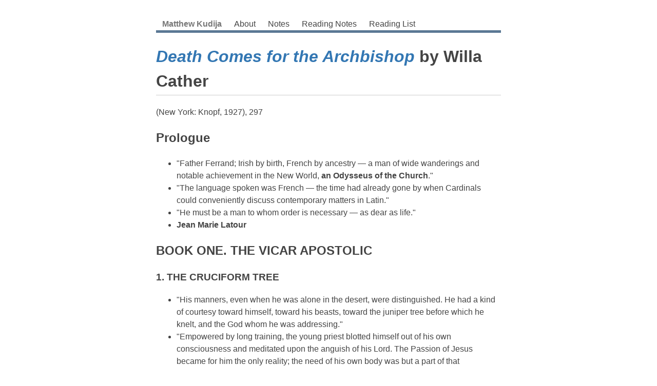

--- FILE ---
content_type: text/html; charset=utf-8
request_url: https://matthewkudija.com/reading-notes/2020-01-10-Death-Comes-for-the-Archbishop.html
body_size: 5819
content:
<!DOCTYPE HTML>

<!-- Salve, Regina, Mater misericordiæ
vita, dulcedo, et spes nostra, salve.
Ad te clamamus exsules filii Hevæ
Ad te suspiramus, gementes et flentes
in hac lacrimarum valle.
Eia, ergo, advocata nostra, illos tuos
misericordes oculos ad nos converte;
Et Jesum, benedictum fructum ventris tui
nobis post hoc exsilium ostende.
O clemens, O pia, O dulcis Virgo Maria. -->

<html lang="en">
<head>
<title>Death Comes for the Archbishop</title>
<link rel="shortcut icon" type="image/jpg" href="https://raw.githubusercontent.com/mkudija/mkudija.github.io/master/favicon.ico"/>
<meta name="description" content="Matthew Kudija's reading notes.">
<meta name="keywords" content="matthew, kudija, mkudija, catholic, reading, books, book, notes, summary">
<link rel="shortcut icon" href="https://github.com/mkudija/mkudija.github.io/blob/master/favicon.ico">
<link rel="next" href="https://matthewkudija.com/reading.html">
<meta charset="utf-8" />
<meta name="viewport" content="width=device-width, initial-scale=1, user-scalable=no" />
<link rel="stylesheet" href="../assets/css/main.css" />
<link rel="stylesheet" href="../assets/css/bigfoot-default.css" />
<!-- Google tag (gtag.js) -->
<script async src="https://www.googletagmanager.com/gtag/js?id=G-NSV8628BMT"></script>
<script>
window.dataLayer = window.dataLayer || [];
function gtag(){dataLayer.push(arguments);}
gtag('js', new Date());

gtag('config', 'G-NSV8628BMT');
</script>
</head>
<body>

<!-- Wrapper -->
<div id="wrapper">

<!-- Main -->
<div id="main">
<div class="inner">
<!-- Header -->
<header id="header">
<a href="https://matthewkudija.com/" class="logo">Matthew Kudija</a>
<div class="header-right">
<!-- <a href="https://matthewkudija.com/">Home</a> -->
<a href="https://matthewkudija.com/about">About</a>
<a href="https://matthewkudija.com/notes/">Notes</a>
<a href="https://matthewkudija.com/reading-notes/">Reading Notes</a>
<a href="https://matthewkudija.com/reading">Reading List</a>
</div>
</header>

<!-- Content -->

<h1 id="death-comes-for-the-archbishophttpswwwglobalgreyebookscomdeath-comes-for-the-archbishop-ebookhtml-by-willa-cather"><a href="https://www.globalgreyebooks.com/death-comes-for-the-archbishop-ebook.html"><em>Death Comes for the Archbishop</em></a> by Willa Cather</h1>

<p>(New York: Knopf, 1927), 297</p>

<h2 id="prologue">Prologue</h2>

<ul>
<li>"Father Ferrand; Irish by birth, French by ancestry — a man of wide wanderings and notable achievement in the New World, <strong>an Odysseus of the Church</strong>."</li>
<li>"The language spoken was French — the time had already gone by when Cardinals could conveniently discuss contemporary matters in Latin."</li>
<li>"He must be a man to whom order is necessary — as dear as life."</li>
<li><strong>Jean Marie Latour</strong></li>
</ul>

<h2 id="book-one-the-vicar-apostolic">BOOK ONE. THE VICAR APOSTOLIC</h2>

<h3 id="1-the-cruciform-tree">1. THE CRUCIFORM TREE</h3>

<ul>
<li>"His manners, even when he was alone in the desert, were distinguished. He had a kind of courtesy toward himself, toward his beasts, toward the juniper tree before which he knelt, and the God whom he was addressing."</li>
<li>"Empowered by long training, the young priest blotted himself out of his own consciousness and meditated upon the anguish of his Lord. The Passion of Jesus became for him the only reality; the need of his own body was but a part of that conception."</li>
<li>Value of books: "His steamer was wrecked and sunk in the Galveston harbour, and he had lost all his worldly possessions except his books, which he saved at the risk of his life."</li>
</ul>

<h3 id="2-hidden-water">2. HIDDEN WATER</h3>

<h3 id="3-the-bishop-chez-lui">3. THE BISHOP CHEZ LUI</h3>

<ul>
<li>The thick clay walls had been finished on the inside by the deft palms of Indian women, and had that irregular and intimate quality of things made entirely by the human hand.</li>
</ul>

<h3 id="4-a-bell-and-a-miracle">4. A BELL AND A MIRACLE</h3>

<ul>
<li>“Where there is great love there are always miracles,” he said at length. “One might almost say that an apparition is human vision corrected by divine love. I do not see you as you really are, Joseph; I see you through my affection for you. The Miracles of the Church seem to me to rest not so much upon faces or voices or healing power coming suddenly near to us from afar off, but upon our perceptions being made finer, so that for a moment our eyes can see and our ears can hear what is there about us always.”</li>
</ul>

<h2 id="book-two-missionary-journeys">BOOK TWO. MISSIONARY JOURNEYS</h2>

<h3 id="1-the-white-mules">1. THE WHITE MULES</h3>

<ul>
<li>"A man can stop work to be married."</li>
</ul>

<h3 id="2-the-lonely-road-to-mora">2. THE LONELY ROAD TO MORA</h3>

<h2 id="book-three-the-mass-at-acoma">BOOK THREE. THE MASS AT ÁCOMA</h2>

<h3 id="1-the-wooden-parrot">1. THE WOODEN PARROT</h3>

<h3 id="2-jacinto">2. JACINTO</h3>

<h3 id="3-the-rock">3. THE ROCK</h3>

<h3 id="4-the-legend-of-fray-baltazar">4. THE LEGEND OF FRAY BALTAZAR</h3>

<h2 id="book-four-snake-root">BOOK FOUR. SNAKE ROOT</h2>

<h3 id="1-the-night-at-pecos">1. THE NIGHT AT PECOS</h3>

<h3 id="2-stone-lips">2. STONE LIPS</h3>

<ul>
<li>"He said his prayers before he rolled out of his blankets, remembering Father Vaillant’s maxim that if you said your prayers first, you would find plenty of time for other things afterward."</li>
</ul>

<h2 id="book-five-padre-martinez">BOOK FIVE. PADRE MARTÍNEZ</h2>

<h3 id="1-the-old-order">1. THE OLD ORDER</h3>

<ul>
<li>"Father Latour disliked his personality so much that he could scarcely look at him."</li>
<li>“I often say to my husband, I hope you will not try to do that. It would only set the people against you. The old people have need of their old customs; and the young ones will go with the times.”</li>
</ul>

<h3 id="2-the-miser">2. THE MISER</h3>

<ul>
<li>"In those days, even in European countries, death had a solemn social importance. It was not regarded as a moment when certain bodily organs ceased to function, but as a dramatic climax, a moment when the soul made its entrance into the next world, passing in full consciousness through a lowly door to an unimaginable scene."</li>
</ul>

<h2 id="book-six-dona-isabella">BOOK SIX. DOÑA ISABELLA</h2>

<h3 id="1-don-antonio">1. DON ANTONIO</h3>

<h3 id="2-the-lady">2. THE LADY</h3>

<h2 id="book-seven-the-great-diocese">BOOK SEVEN. THE GREAT DIOCESE</h2>

<h3 id="1-the-month-of-mary">1. THE MONTH OF MARY</h3>

<ul>
<li>“Not since the days of early Christianity has the Church been able to do what it can here.”</li>
</ul>

<h3 id="2-december-night">2. DECEMBER NIGHT (!)</h3>

<ul>
<li>"Never, as he afterward told Father Vaillant, had it been permitted him to behold such deep experience of the holy joy of religion as on that pale December night. He was able to feel, kneeling beside her, the preciousness of the things of the altar to her who was without possessions; the tapers, the image of the Virgin, the figures of the saints, the Cross that took away indignity from suffering and made pain and poverty a means of fellowship with Christ. Kneeling beside the much enduring bond-woman, he experienced those holy mysteries as he had done in his young manhood. He seemed able to feel all it meant to her to know that there was a Kind Woman in Heaven, though there were such cruel ones on earth. Old people, who have felt blows and toil and known the world’s hard hand, need, even more than children do, a woman’s tenderness. <strong>Only a Woman, divine, could know all that a woman can suffer.</strong>"</li>
</ul>

<h3 id="3-spring-in-the-navajo-country">3. SPRING IN THE NAVAJO COUNTRY</h3>

<ul>
<li>"They seemed to have none of the European’s desire to “master” nature, to arrange and recreate. They spent their ingenuity in the other direction; in accommodating themselves to the scene in which they found themselves."</li>
</ul>

<h3 id="4-eusabio">4. EUSABIO</h3>

<h2 id="book-eight-gold-under-pikes-peak">BOOK EIGHT. GOLD UNDER PIKE’S PEAK</h2>

<h3 id="1-cathedral">1. CATHEDRAL</h3>

<ul>
<li>"I want a plain church, but I want a good one."</li>
<li>“But the Cathedral is not for us, Father Joseph. We build for the future — better not lay a stone unless we can do that.</li>
</ul>

<h3 id="2-a-letter-from-leavenworth">2. A LETTER FROM LEAVENWORTH</h3>

<h3 id="3-auspice-maria">3. AUSPICE MARIA!</h3>

<ul>
<li>"For himself, he required no books but his breviary."</li>
<li>"It was just this solitariness of love in which a priest’s life could be like his Master’s. It was not a solitude of atrophy, of negation, but of perpetual flowering. A life need not be cold, or devoid of grace in the worldly sense, if it were filled by Her who was all the graces; Virgin-daughter, Virgin-mother, girl of the people and Queen of Heaven: le rêve suprême de la chair. The nursery tale could not vie with Her in simplicity, the wisest theologians could not match Her in profundity."</li>
<li>"To fulfil the dreams of one’s youth; that is the best that can happen to a man. No worldly success can take the place of that.”"</li>
</ul>

<h2 id="book-nine-death-comes-for-the-archbishop">BOOK NINE. DEATH COMES FOR THE ARCHBISHOP</h2>

<ul>
<li>"Pascal: that Man was lost and saved in a garden."</li>
<li>The old man smiled. “I shall not die of a cold, my son. I shall die of having lived.”</li>
</ul>

<blockquote>
  <p>Then <strong>Father Junípero</strong> and his companion related fully their adventure. They had set out with bread and water for one day. But on the second day they had been travelling since dawn across a cactus desert and had begun to lose heart when, near sunset, they espied in the distance three great cottonwood trees, very tall in the declining light. Toward these they hastened. As they approached the trees, which were large and green and were shedding cotton freely, they observed an ass tied to a dead trunk which stuck up out of the sand. Looking about for the owner of the ass, they came upon a little Mexican house with an oven by the door and strings of red peppers hanging on the wall. When they called aloud, a venerable Mexican, clad in sheepskins, came out and greeted them kindly, asking them to stay the night. Going in with him, they observed that all was neat and comely, and the wife, a young woman of beautiful countenance, was stirring porridge by the fire. Her child, scarcely more than an infant and with no garment but his little shirt, was on the floor beside her, playing with a pet lamb.</p>
  
  <p>They found these people gentle, pious, and well-spoken. The husband said they were shepherds. The priests sat at their table and shared their supper, and afterward read the evening prayers. They had wished to question the host about the country, and about his mode of life and where he found pasture for his flock, but they were overcome by a great and sweet weariness, and taking each a sheepskin provided him, they lay down upon the floor and sank into deep sleep. When they awoke in the morning they found all as before, and food set upon the table, but the family were absent, even to the pet lamb, — having gone, the Fathers supposed, to care for their flock.</p>
  
  <p>When the Brothers at the monastery heard this account they were amazed, declaring that there were indeed three cottonwood trees growing together in the desert, a well-known landmark; but that if a settler had come, he must have come very lately. So Father Junípero and Father Andrea, his companion, with some of the Brothers and the scoffing muleteer, went back into the wilderness to prove the matter. The three tall trees they found, shedding their cotton, and the dead trunk to which the ass had been tied. But the ass was not there, nor any house, nor the oven by the door. Then the two Fathers sank down upon their knees in that blessed spot and kissed the earth, for they perceived what Family it was that had entertained them there.<br />
  Father Junípero confessed to the Brothers how from the moment he entered the house he had been strangely drawn to the child, and desired to take him in his arms, but that he kept near his mother. </p>
  
  <p>When the priest was reading the evening prayers the child sat upon the floor against his mother’s knee, with the lamb in his lap, and the Father found it hard to keep his eyes upon his breviary. After prayers, when he bade his hosts good-night, he did<br />
  indeed stoop over the little boy in blessing; and the child had lifted his hand, and with his tiny finger made the cross upon Father Junípero’s forehead.</p>
</blockquote>


</div>
</div>
</div>

<!-- Scripts -->
<!-- Script: Latex -->
<!-- Script: Mermaid -->
<script src="../assets/js/jquery.min.js"></script>
<script type="text/javascript" src="../assets/js/bigfoot.js"></script>
<script type="text/javascript">
$.bigfoot (
{

}
);
</script>
</body>
<hr>
<footer id="footer" align="center">
<center>
<img src="../images/kudija_family_shield.png" width=100px>
<p class="copyright">&copy; 2005<script>new Date().getFullYear()>2005&&document.write("–"+new Date().getFullYear());</script> Matthew Kudija • <a href="https://github.com/mkudija/mkudija.github.io/" target="_blank">Source</a></p>
</center>
</footer>
</html>


--- FILE ---
content_type: text/css; charset=utf-8
request_url: https://matthewkudija.com/assets/css/main.css
body_size: 1603
content:
/*STANDARD COLORS
#5B7894
#D2A054
#AF6C39
#972A25
#566D2F
#DB88A2

OLD COLORS
#3377b3*/




body { /*https://blog.koenvangilst.nl/brutalist-css/*/
    font-family: -apple-system, BlinkMacSystemFont, 'Segoe UI', Helvetica, Arial, sans-serif;
    font-size: 16px;
    line-height: 1.5;
    max-width: 50rem;
    padding: 2rem;
    margin: auto;
    color: #444444;
}

code {
    color: #777;
    font-family: monospace;
    font-size: 14px;
    background: whitesmoke;
    border-radius: .2rem;
    padding: .1rem .3rem .2rem;
}

pre {
    color: #777;
    font-family: monospace;
    font-size: 14px;
    background: whitesmoke;
    border-radius: .2rem;
    padding: .1rem .3rem .2rem;
}

a {
    color:#3377b3;
    text-decoration: none;
    /*border-bottom: dotted 1px;*/
}

a:hover {
    /*color: #5B7894;*/
    color: #2D5FAB;
    /*background:whitesmoke;*/
    background: #EDCEA8;
    border-radius: 0.1rem;
    /*text-decoration: underline;*/
    border-bottom: dotted 1px;
}

h1 {
    border-bottom: 1px solid #ccc;
    padding-bottom: 3px;
}

h1.line {
    text-decoration: underline 8px #D2A054;
    text-decoration-skip-ink: none;
    border-bottom: none;
}

h2.line {
    text-decoration: underline 5px #D2A054;
    text-decoration-skip-ink: none;
}

img.profile {
    /*border-radius: 50%;*/
    box-shadow: 7px 7px 0px 0px #D2A054;
}

hr {
    border: 0;
    border-bottom: solid 1px rgba(210, 215, 217, 0.75);
    margin: 2em 0;
}

br { /*to fix extra spacing of indented bullets*/
    content: "";
    margin: 2em;
    display: block;
    font-size: 5%;
}

blockquote {
/*    background: whitesmoke;*/
/*    background: #f1e2cb;*/
    background: #f6ecdc;
    border: 1px solid #ccc;
/*    border-left: 4px solid #ccc;*/
    border-radius: 0.1rem;
    margin: 1.5em 20px;
    padding: 0.5em 10px;
    font-family: Palatino, Garamond, Times New Roman, serif;
    font-size: 14px;
    line-height: 1.3;
}

blockquote p {
    display: inline;
}

th {
    background-color: #ccc;
    padding: .4rem;
}

td {
    padding: .3rem;
}

tr:nth-child(even){background-color: whitesmoke;}
tr:hover {background-color: #ddd;}

ul.cols {
    columns: 4;
}

.tag {
    color: #63666a;
    background-color: wheat;
/*    background-color: #dfbc87;*/
    border: none;
    padding: 0px 8px;
    text-align: center;
    text-decoration: none;
    display: inline-block;
    margin: 1px 0px;
/*    cursor: pointer;*/
    border-radius: 14px;
    font-size: .8em;
}



/* Button */

input[type="submit"],
input[type="reset"],
input[type="button"],
button,
.button {
    border-radius: 0.375em;
    display: inline-block;
    font-size: 0.8em;
    font-weight: 700;
    height: 3.5em;
    letter-spacing: 0.075em;
    line-height: 3.5em;
    padding: 0 2.25em;
    text-align: center;
    text-transform: uppercase;
    white-space: nowrap;
    background-color: #5B7894;
    color: #ffffff !important;
}

.button:hover {
    border-radius: 0.375em;
    background-color: #D2A054;
    box-shadow: 5px 8px 8px 0 rgba(0, 0, 0, 0.2), 5px 6px 20px 0 rgba(0, 0, 0, 0.19);
    border-bottom: none;
}

.button-red {
    border-radius: 0.375em;
    display: inline-block;
    font-size: 0.8em;
    font-weight: 700;
    height: 3.5em;
    letter-spacing: 0.075em;
    line-height: 3.5em;
    padding: 0 2.25em;
    text-align: center;
    text-transform: uppercase;
    white-space: nowrap;
    background-color: #7B2E2B;
    color: #ffffff !important;
}

.button-red:hover {
    border-radius: 0.375em;
    background-color: #D4A09E;
    box-shadow: 5px 8px 8px 0 rgba(0, 0, 0, 0.2), 5px 6px 20px 0 rgba(0, 0, 0, 0.19);
    border-bottom: none;
}


/*Bootstrap style alerts: */
.note, .info, .success, .warning, .error {
margin: 10px 0px;
padding:12px;
border-radius: 4px;
}
.note {
/*    color: dimgray;*/
    background-color: #DCDCDC;
    border: .5px solid dimgray;
}
.info {
    color: #00529B;
    background-color: #BDE5F8;
    border: .5px solid #00529B;
}
.success {
    color: #4F8A10;
    background-color: #DFF2BF;
    border: .5px solid #4F8A10;
}
.warning {
    color: #9F6000;
    background-color: #FEEFB3;
    border: .5px solid #9F6000;
}
.error {
    color: #D8000C;
    background-color: #FFD2D2;
    border: .5px solid #D8000C;
}
.note i, .info i, .success i, .warning i, .error i {
    margin:15px 22px;
    font-size:2em;
    vertical-align:middle;
}



/* Main */

#main {
flex-grow: 1;
flex-shrink: 1;
width: 100%;
}

#main > .inner {
padding: 0 0em 0.1em 0em;
margin: 0 auto;
max-width: 110em;
}

#main > .inner > section {
padding: 6em 0 4em 0 ;
border-top: solid 2px rgba(210, 215, 217, 0.75);
}

#main > .inner > section:first-of-type {
border-top: 0 !important;
}

@media screen and (max-width: 1680px) {

#main > .inner {
    padding: 0 5em 0.1em 5em ;
}

#main > .inner > section {
    padding: 5em 0 3em 0 ;
}

}

@media screen and (max-width: 1280px) {

#main > .inner {
    padding: 0 4em 0.1em 4em ;
}

#main > .inner > section {
    padding: 4em 0 2em 0 ;
}

}

@media screen and (max-width: 736px) {

#main > .inner {
    padding: 0 0.1em 0.1em 0.1em;
    /*padding: 0 2em 0.1em 2em;*/
}

#main > .inner > section {
    padding: 3em 0 1em 0 ;
}

}





/* Header */

header {
    border-bottom: solid 5px #5B7894;
    overflow: hidden;
}

header a {
    float: left;
    color: #444444;
    padding: .2rem 0.75rem 0 0.75rem;
    text-decoration: none;
    border-radius: 0.1rem;
}

header a.logo {
    /*font-size: 25px;*/
    font-weight: bold;
    color: #777;
    text-decoration: none;
    /*border-bottom: dotted 1px;*/

}

header a:hover {
    background-color: #green;
    background: whitesmoke;
    border-radius: 0.2rem;
    border-bottom: none;
}

header-right {
  float: right;
}

@media screen and (max-width: 500px) {
  header a {
    float: none;
    display: block;
    text-align: left;
  }
  
  header-right {
    float: none;
  }
}


/* Footer */

#footer .copyright {
    color: #9fa3a6;
    font-size: 0.9em;
    padding: 0em 0.1em 0.1em 0.1em;
}

#footer .copyright a {
    color: inherit;
    border-bottom: dotted 1px;
}

#footer .copyright a:hover {
    color: #5B7894;
    background:whitesmoke;
    text-decoration: none;
}




/* Change a word on hover */

span[data-spell] {
  display: inline-block;
  border-bottom: 1px dotted lightgrey;
  /*cursor: help;*/
}

span[data-spell]::before,
span[data-spell]::after {
  display: none;
}

span[data-spell]::before {
  content: attr(data-spell);
}

span[data-spell]::after {
  content: attr(data-original);
}

span[data-original]:not(:hover)::before,
span[data-spell]:hover::after {
  display: block;
}


--- FILE ---
content_type: text/css; charset=utf-8
request_url: https://matthewkudija.com/assets/css/bigfoot-default.css
body_size: 1788
content:
.bigfoot-footnote__button {
  position: relative;
  z-index: 5;
  top: -0.1em;
  -webkit-box-sizing: border-box;
  box-sizing: border-box;
  -moz-box-sizing: border-box;
  display: inline-block;
  padding: 0.35em;
  margin: 0 0.1em 0 0.2em;
  border: none;
  border-radius: 0.3em;
  cursor: pointer;
  background-color: rgba(110, 110, 110, 0.2);
  /*background-color: #3377b3;*/
  -webkit-backface-visibility: hidden;
  -ms-backface-visibility: hidden;
  backface-visibility: hidden;
  font-size: 1rem;
  line-height: 0;
  vertical-align: middle;
  text-decoration: none;
  -webkit-font-smoothing: antialiased;
  -webkit-transition-property: background-color;
  transition-property: background-color;
  -webkit-transition-duration: 0.25s;
  transition-duration: 0.25s;
}

.bigfoot-footnote__button:hover,
.bigfoot-footnote__button:focus {
  outline: none;
  background-color: rgba(110, 110, 110, 0.5);
}

.bigfoot-footnote__button:active {
  background-color: rgba(110, 110, 110, 0.5);
}

.bigfoot-footnote__button.is-active {
  /*background-color: #6e6e6e;*/
  background-color: #3377b3;
  -webkit-transition-delay: 0.1s;
  transition-delay: 0.1s;
}

.bigfoot-footnote__button:after {
  content: '';
  display: table;
  clear: both;
}

.bigfoot-footnote__button__circle {
  display: inline-block;
  width: 0.25em;
  height: 0.25em;
  margin-right: 0.25em;
  float: left;
}

.bigfoot-footnote__button__circle:last-child {
  margin-right: 0;
}

.bigfoot-footnote__container {
  display: inline-block;
  position: relative;
  text-indent: 0;
}

@media not print {
  .footnote-print-only {
    display: none !important;
  }
}

@media print {
  .bigfoot-footnote,
  .bigfoot-footnote__button {
    display: none !important;
  }
}

.bigfoot-footnote {
  position: absolute;
  z-index: 10;
  top: 0;
  left: 0;
  display: inline-block;
  -webkit-box-sizing: border-box;
  -moz-box-sizing: border-box;
  box-sizing: border-box;
  max-width: 90%;
  margin: 1.96924em 0;
  background: #fafafa;
  opacity: 0;
  border-radius: 0.5em;
  border: 1px solid #c3c3c3;
  -webkit-box-shadow: 0px 0px 8px rgba(0, 0, 0, 0.3);
  box-shadow: 0px 0px 8px rgba(0, 0, 0, 0.3);
  line-height: 0;
  -webkit-transition-property: opacity, -webkit-transform;
  transition-property: opacity, transform;
  -webkit-transition-duration: 0.125s;
  transition-duration: 0.125s;
  -webkit-transition-timing-function: ease;
  transition-timing-function: ease;
  -webkit-transform: scale(0.1) translateZ(0);
  -ms-transform: scale(0.1) translateZ(0);
  transform: scale(0.1) translateZ(0);
  -webkit-transform-origin: 50% 0;
  -ms-transform-origin: 50% 0;
  transform-origin: 50% 0;
}

.bigfoot-footnote.is-positioned-top {
  top: auto;
  bottom: 0;
}

.bigfoot-footnote.is-active {
  -webkit-transform: scale(1) translateZ(0);
  -ms-transform: scale(1) translateZ(0);
  transform: scale(1) translateZ(0);
  opacity: 0.97;
}

.bigfoot-footnote.is-bottom-fixed {
  position: fixed;
  bottom: 0;
  top: auto;
  left: 0;
  right: auto;
  -webkit-transform: translateY(100%);
  -ms-transform: translateY(100%);
  transform: translateY(100%);
  width: 100%;
  margin: 0;
  border-radius: 0;
  opacity: 1;
  border-width: 1px 0 0;
  -webkit-transition: -webkit-transform 0.3s ease;
  transition: transform 0.3s ease;
}

.bigfoot-footnote.is-bottom-fixed.is-active {
  -webkit-transform: translateY(0);
  -ms-transform: translateY(0);
  transform: translateY(0);
}

.bigfoot-footnote.is-bottom-fixed .bigfoot-footnote__wrapper {
  margin: 0 0 0 50%;
  -webkit-transform: translateX(-50%);
  -ms-transform: translateX(-50%);
  transform: translateX(-50%);
  max-width: 100%;
}

.bigfoot-footnote.is-bottom-fixed .bigfoot-footnote__wrapper,
.bigfoot-footnote.is-bottom-fixed .bigfoot-footnote__content {
  border-radius: 0;
}

.bigfoot-footnote.is-bottom-fixed .bigfoot-footnote__tooltip {
  display: none;
}

.bigfoot-footnote.is-scrollable:after {
  content: '';
  position: absolute;
  bottom: 0.3375em;
  left: 0.3375em;
  z-index: 14;
  display: block;
  height: 0.78125em;
  width: 0.625em;
  background-image: url("[data-uri]");
  -webkit-background-size: cover;
  background-size: cover;
  opacity: 0.1;
  transition-properties: opacity;
  -webkit-transition-duration: 0.25s;
  transition-duration: 0.25s;
  -webkit-transition-timing-function: ease;
  transition-timing-function: ease;
}

.bigfoot-footnote.is-scrollable .bigfoot-footnote__wrapper:before,
.bigfoot-footnote.is-scrollable .bigfoot-footnote__wrapper:after {
  content: '';
  position: absolute;
  width: 100%;
  z-index: 12;
  left: 0;
}

.bigfoot-footnote.is-scrollable .bigfoot-footnote__wrapper:before {
  top: -1px;
  height: 1.1em;
  border-radius: 0.5em 0.5em 0 0;
  background-image: -webkit-gradient(linear, left top, left bottom, from(#fafafa), to(rgba(250, 250, 250, 0)));
  background-image: -webkit-linear-gradient(top, #fafafa 50%, rgba(250, 250, 250, 0) 100%);
  background-image: linear-gradient(to bottom, #fafafa 50%, rgba(250, 250, 250, 0) 100%);
}

.bigfoot-footnote.is-scrollable .bigfoot-footnote__wrapper:after {
  bottom: -1px;
  height: 1.2em;
  border-radius: 0 0 0.5em 0.5em;
  background-image: -webkit-gradient(linear, left bottom, left top, from(#fafafa), to(rgba(250, 250, 250, 0)));
  background-image: -webkit-linear-gradient(bottom, #fafafa 50%, rgba(250, 250, 250, 0) 100%);
  background-image: linear-gradient(to top, #fafafa 50%, rgba(250, 250, 250, 0) 100%);
}

.bigfoot-footnote.is-scrollable ::-webkit-scrollbar {
  display: none;
}

.bigfoot-footnote.is-fully-scrolled:after,
.bigfoot-footnote.is-fully-scrolled:before {
  opacity: 0;
  -webkit-transition-delay: 0;
  transition-delay: 0;
}

.bigfoot-footnote__wrapper {
  position: relative;
  z-index: 14;
  width: 22em;
  display: inline-block;
  -webkit-box-sizing: inherit;
  -moz-box-sizing: inherit;
  box-sizing: inherit;
  overflow: hidden;
  margin: 0;
  background-color: #fafafa;
  border-radius: 0.5em;
  line-height: 0;
}

.bigfoot-footnote__content {
  position: relative;
  z-index: 8;
  display: inline-block;
  max-height: 15em;
  padding: 1.1em 1.3em 1.2em;
  -webkit-box-sizing: inherit;
  -moz-box-sizing: inherit;
  box-sizing: inherit;
  overflow: auto;
  -webkit-overflow-scrolling: touch;
  background: #fafafa;
  border-radius: 0.5em;
  -webkit-font-smoothing: subpixel-antialiased;
  line-height: normal;
}

.bigfoot-footnote__content img {
  max-width: 100%;
}

.bigfoot-footnote__content *:last-child {
  margin-bottom: 0 !important;
}

.bigfoot-footnote__content *:first-child {
  margin-top: 0 !important;
}

.bigfoot-footnote__tooltip {
  position: absolute;
  z-index: 12;
  -webkit-box-sizing: border-box;
  -moz-box-sizing: border-box;
  box-sizing: border-box;
  margin-left: -0.65em;
  width: 1.3em;
  height: 1.3em;
  -webkit-transform: rotate(45deg);
  -ms-transform: rotate(45deg);
  transform: rotate(45deg);
  background: #fafafa;
  border: 1px solid #c3c3c3;
  -webkit-box-shadow: 0px 0px 8px rgba(0, 0, 0, 0.3);
  box-shadow: 0px 0px 8px rgba(0, 0, 0, 0.3);
  border-top-left-radius: 0;
}

.is-positioned-bottom .bigfoot-footnote__tooltip {
  top: -0.65em;
}

.is-positioned-top .bigfoot-footnote__tooltip {
  bottom: -0.65em;
}

.bigfoot-footnote__button {
  position: relative;
  height: 0.95em;
  width: 1.5em;
  border-radius: 0.475em;
}

.bigfoot-footnote__button:after {
  /*content: attr(data-footnote-number);*/
  content: "•••";
  position: absolute;
  top: 50%;
  left: 50%;
  -webkit-transform: translate(-50%, -50%);
  -ms-transform: translate(-50%, -50%);
  transform: translate(-50%, -50%);
  display: block;
  font-size: 0.57em;
  font-weight: bold;
  color: rgba(110, 110, 110, 0.5);
  -webkit-transition: color 0.25s ease;
  transition: color 0.25s ease;
}

.bigfoot-footnote__button:hover:after,
.bigfoot-footnote__button.is-active:after {
  color: white;
}

.bigfoot-footnote__button__circle {
  display: none;
}

/*# sourceMappingURL=bigfoot-number.css.map */